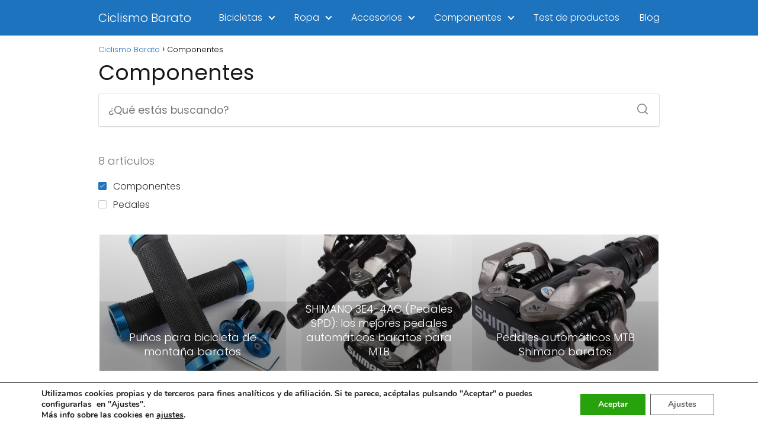

--- FILE ---
content_type: text/html; charset=UTF-8
request_url: https://ciclismobarato.com/categoria/componentes/
body_size: 18066
content:
<!DOCTYPE html>

<html lang="es" >
	
<head>
	
<meta charset="UTF-8">
<meta name="viewport" content="width=device-width, initial-scale=1.0, maximum-scale=2.0">
<meta name='robots' content='noindex, follow' />

	<!-- This site is optimized with the Yoast SEO plugin v22.9 - https://yoast.com/wordpress/plugins/seo/ -->
	<title>Componentes archivos - Ciclismo Barato</title>
	<meta property="og:locale" content="es_ES" />
	<meta property="og:type" content="article" />
	<meta property="og:title" content="Componentes archivos - Ciclismo Barato" />
	<meta property="og:url" content="https://ciclismobarato.com/categoria/componentes/" />
	<meta property="og:site_name" content="Ciclismo Barato" />
	<meta name="twitter:card" content="summary_large_image" />
	<script type="application/ld+json" class="yoast-schema-graph">{"@context":"https://schema.org","@graph":[{"@type":"CollectionPage","@id":"https://ciclismobarato.com/categoria/componentes/","url":"https://ciclismobarato.com/categoria/componentes/","name":"Componentes archivos - Ciclismo Barato","isPartOf":{"@id":"https://ciclismobarato.com/#website"},"primaryImageOfPage":{"@id":"https://ciclismobarato.com/categoria/componentes/#primaryimage"},"image":{"@id":"https://ciclismobarato.com/categoria/componentes/#primaryimage"},"thumbnailUrl":"https://ciclismobarato.com/wp-content/uploads/2021/12/Punos-para-Bicicletas-de-Montana.jpg","breadcrumb":{"@id":"https://ciclismobarato.com/categoria/componentes/#breadcrumb"},"inLanguage":"es"},{"@type":"ImageObject","inLanguage":"es","@id":"https://ciclismobarato.com/categoria/componentes/#primaryimage","url":"https://ciclismobarato.com/wp-content/uploads/2021/12/Punos-para-Bicicletas-de-Montana.jpg","contentUrl":"https://ciclismobarato.com/wp-content/uploads/2021/12/Punos-para-Bicicletas-de-Montana.jpg","width":1170,"height":1008,"caption":"Puños para Bicicletas de Montaña"},{"@type":"WebSite","@id":"https://ciclismobarato.com/#website","url":"https://ciclismobarato.com/","name":"Ciclismo Barato","description":"Tienda online de ciclismo barata. Bicicletas, ropa y accesorios.","publisher":{"@id":"https://ciclismobarato.com/#organization"},"potentialAction":[{"@type":"SearchAction","target":{"@type":"EntryPoint","urlTemplate":"https://ciclismobarato.com/?s={search_term_string}"},"query-input":"required name=search_term_string"}],"inLanguage":"es"},{"@type":"Organization","@id":"https://ciclismobarato.com/#organization","name":"Ciclismo Barato","url":"https://ciclismobarato.com/","logo":{"@type":"ImageObject","inLanguage":"es","@id":"https://ciclismobarato.com/#/schema/logo/image/","url":"https://ciclismobarato.com/wp-content/uploads/2019/11/FullColor_1024x1024_72dpi-1.jpg","contentUrl":"https://ciclismobarato.com/wp-content/uploads/2019/11/FullColor_1024x1024_72dpi-1.jpg","width":1024,"height":1024,"caption":"Ciclismo Barato"},"image":{"@id":"https://ciclismobarato.com/#/schema/logo/image/"},"sameAs":["https://www.facebook.com/ciclismobarato"]}]}</script>
	<!-- / Yoast SEO plugin. -->


<link rel='dns-prefetch' href='//www.googletagmanager.com' />
<link rel="alternate" type="application/rss+xml" title="Ciclismo Barato &raquo; Feed" href="https://ciclismobarato.com/feed/" />
<link rel="alternate" type="application/rss+xml" title="Ciclismo Barato &raquo; Feed de los comentarios" href="https://ciclismobarato.com/comments/feed/" />
<link rel="alternate" type="application/rss+xml" title="Ciclismo Barato &raquo; Categoría Componentes del feed" href="https://ciclismobarato.com/categoria/componentes/feed/" />

<link rel='stylesheet' id='wp-block-library-css' href='https://ciclismobarato.com/wp-includes/css/dist/block-library/style.min.css?ver=6.5' type='text/css' media='all' />
<style id='classic-theme-styles-inline-css' type='text/css'>
/*! This file is auto-generated */
.wp-block-button__link{color:#fff;background-color:#32373c;border-radius:9999px;box-shadow:none;text-decoration:none;padding:calc(.667em + 2px) calc(1.333em + 2px);font-size:1.125em}.wp-block-file__button{background:#32373c;color:#fff;text-decoration:none}
</style>
<style id='global-styles-inline-css' type='text/css'>
body{--wp--preset--color--black: #000000;--wp--preset--color--cyan-bluish-gray: #abb8c3;--wp--preset--color--white: #ffffff;--wp--preset--color--pale-pink: #f78da7;--wp--preset--color--vivid-red: #cf2e2e;--wp--preset--color--luminous-vivid-orange: #ff6900;--wp--preset--color--luminous-vivid-amber: #fcb900;--wp--preset--color--light-green-cyan: #7bdcb5;--wp--preset--color--vivid-green-cyan: #00d084;--wp--preset--color--pale-cyan-blue: #8ed1fc;--wp--preset--color--vivid-cyan-blue: #0693e3;--wp--preset--color--vivid-purple: #9b51e0;--wp--preset--gradient--vivid-cyan-blue-to-vivid-purple: linear-gradient(135deg,rgba(6,147,227,1) 0%,rgb(155,81,224) 100%);--wp--preset--gradient--light-green-cyan-to-vivid-green-cyan: linear-gradient(135deg,rgb(122,220,180) 0%,rgb(0,208,130) 100%);--wp--preset--gradient--luminous-vivid-amber-to-luminous-vivid-orange: linear-gradient(135deg,rgba(252,185,0,1) 0%,rgba(255,105,0,1) 100%);--wp--preset--gradient--luminous-vivid-orange-to-vivid-red: linear-gradient(135deg,rgba(255,105,0,1) 0%,rgb(207,46,46) 100%);--wp--preset--gradient--very-light-gray-to-cyan-bluish-gray: linear-gradient(135deg,rgb(238,238,238) 0%,rgb(169,184,195) 100%);--wp--preset--gradient--cool-to-warm-spectrum: linear-gradient(135deg,rgb(74,234,220) 0%,rgb(151,120,209) 20%,rgb(207,42,186) 40%,rgb(238,44,130) 60%,rgb(251,105,98) 80%,rgb(254,248,76) 100%);--wp--preset--gradient--blush-light-purple: linear-gradient(135deg,rgb(255,206,236) 0%,rgb(152,150,240) 100%);--wp--preset--gradient--blush-bordeaux: linear-gradient(135deg,rgb(254,205,165) 0%,rgb(254,45,45) 50%,rgb(107,0,62) 100%);--wp--preset--gradient--luminous-dusk: linear-gradient(135deg,rgb(255,203,112) 0%,rgb(199,81,192) 50%,rgb(65,88,208) 100%);--wp--preset--gradient--pale-ocean: linear-gradient(135deg,rgb(255,245,203) 0%,rgb(182,227,212) 50%,rgb(51,167,181) 100%);--wp--preset--gradient--electric-grass: linear-gradient(135deg,rgb(202,248,128) 0%,rgb(113,206,126) 100%);--wp--preset--gradient--midnight: linear-gradient(135deg,rgb(2,3,129) 0%,rgb(40,116,252) 100%);--wp--preset--font-size--small: 13px;--wp--preset--font-size--medium: 20px;--wp--preset--font-size--large: 36px;--wp--preset--font-size--x-large: 42px;--wp--preset--spacing--20: 0.44rem;--wp--preset--spacing--30: 0.67rem;--wp--preset--spacing--40: 1rem;--wp--preset--spacing--50: 1.5rem;--wp--preset--spacing--60: 2.25rem;--wp--preset--spacing--70: 3.38rem;--wp--preset--spacing--80: 5.06rem;--wp--preset--shadow--natural: 6px 6px 9px rgba(0, 0, 0, 0.2);--wp--preset--shadow--deep: 12px 12px 50px rgba(0, 0, 0, 0.4);--wp--preset--shadow--sharp: 6px 6px 0px rgba(0, 0, 0, 0.2);--wp--preset--shadow--outlined: 6px 6px 0px -3px rgba(255, 255, 255, 1), 6px 6px rgba(0, 0, 0, 1);--wp--preset--shadow--crisp: 6px 6px 0px rgba(0, 0, 0, 1);}:where(.is-layout-flex){gap: 0.5em;}:where(.is-layout-grid){gap: 0.5em;}body .is-layout-flow > .alignleft{float: left;margin-inline-start: 0;margin-inline-end: 2em;}body .is-layout-flow > .alignright{float: right;margin-inline-start: 2em;margin-inline-end: 0;}body .is-layout-flow > .aligncenter{margin-left: auto !important;margin-right: auto !important;}body .is-layout-constrained > .alignleft{float: left;margin-inline-start: 0;margin-inline-end: 2em;}body .is-layout-constrained > .alignright{float: right;margin-inline-start: 2em;margin-inline-end: 0;}body .is-layout-constrained > .aligncenter{margin-left: auto !important;margin-right: auto !important;}body .is-layout-constrained > :where(:not(.alignleft):not(.alignright):not(.alignfull)){max-width: var(--wp--style--global--content-size);margin-left: auto !important;margin-right: auto !important;}body .is-layout-constrained > .alignwide{max-width: var(--wp--style--global--wide-size);}body .is-layout-flex{display: flex;}body .is-layout-flex{flex-wrap: wrap;align-items: center;}body .is-layout-flex > *{margin: 0;}body .is-layout-grid{display: grid;}body .is-layout-grid > *{margin: 0;}:where(.wp-block-columns.is-layout-flex){gap: 2em;}:where(.wp-block-columns.is-layout-grid){gap: 2em;}:where(.wp-block-post-template.is-layout-flex){gap: 1.25em;}:where(.wp-block-post-template.is-layout-grid){gap: 1.25em;}.has-black-color{color: var(--wp--preset--color--black) !important;}.has-cyan-bluish-gray-color{color: var(--wp--preset--color--cyan-bluish-gray) !important;}.has-white-color{color: var(--wp--preset--color--white) !important;}.has-pale-pink-color{color: var(--wp--preset--color--pale-pink) !important;}.has-vivid-red-color{color: var(--wp--preset--color--vivid-red) !important;}.has-luminous-vivid-orange-color{color: var(--wp--preset--color--luminous-vivid-orange) !important;}.has-luminous-vivid-amber-color{color: var(--wp--preset--color--luminous-vivid-amber) !important;}.has-light-green-cyan-color{color: var(--wp--preset--color--light-green-cyan) !important;}.has-vivid-green-cyan-color{color: var(--wp--preset--color--vivid-green-cyan) !important;}.has-pale-cyan-blue-color{color: var(--wp--preset--color--pale-cyan-blue) !important;}.has-vivid-cyan-blue-color{color: var(--wp--preset--color--vivid-cyan-blue) !important;}.has-vivid-purple-color{color: var(--wp--preset--color--vivid-purple) !important;}.has-black-background-color{background-color: var(--wp--preset--color--black) !important;}.has-cyan-bluish-gray-background-color{background-color: var(--wp--preset--color--cyan-bluish-gray) !important;}.has-white-background-color{background-color: var(--wp--preset--color--white) !important;}.has-pale-pink-background-color{background-color: var(--wp--preset--color--pale-pink) !important;}.has-vivid-red-background-color{background-color: var(--wp--preset--color--vivid-red) !important;}.has-luminous-vivid-orange-background-color{background-color: var(--wp--preset--color--luminous-vivid-orange) !important;}.has-luminous-vivid-amber-background-color{background-color: var(--wp--preset--color--luminous-vivid-amber) !important;}.has-light-green-cyan-background-color{background-color: var(--wp--preset--color--light-green-cyan) !important;}.has-vivid-green-cyan-background-color{background-color: var(--wp--preset--color--vivid-green-cyan) !important;}.has-pale-cyan-blue-background-color{background-color: var(--wp--preset--color--pale-cyan-blue) !important;}.has-vivid-cyan-blue-background-color{background-color: var(--wp--preset--color--vivid-cyan-blue) !important;}.has-vivid-purple-background-color{background-color: var(--wp--preset--color--vivid-purple) !important;}.has-black-border-color{border-color: var(--wp--preset--color--black) !important;}.has-cyan-bluish-gray-border-color{border-color: var(--wp--preset--color--cyan-bluish-gray) !important;}.has-white-border-color{border-color: var(--wp--preset--color--white) !important;}.has-pale-pink-border-color{border-color: var(--wp--preset--color--pale-pink) !important;}.has-vivid-red-border-color{border-color: var(--wp--preset--color--vivid-red) !important;}.has-luminous-vivid-orange-border-color{border-color: var(--wp--preset--color--luminous-vivid-orange) !important;}.has-luminous-vivid-amber-border-color{border-color: var(--wp--preset--color--luminous-vivid-amber) !important;}.has-light-green-cyan-border-color{border-color: var(--wp--preset--color--light-green-cyan) !important;}.has-vivid-green-cyan-border-color{border-color: var(--wp--preset--color--vivid-green-cyan) !important;}.has-pale-cyan-blue-border-color{border-color: var(--wp--preset--color--pale-cyan-blue) !important;}.has-vivid-cyan-blue-border-color{border-color: var(--wp--preset--color--vivid-cyan-blue) !important;}.has-vivid-purple-border-color{border-color: var(--wp--preset--color--vivid-purple) !important;}.has-vivid-cyan-blue-to-vivid-purple-gradient-background{background: var(--wp--preset--gradient--vivid-cyan-blue-to-vivid-purple) !important;}.has-light-green-cyan-to-vivid-green-cyan-gradient-background{background: var(--wp--preset--gradient--light-green-cyan-to-vivid-green-cyan) !important;}.has-luminous-vivid-amber-to-luminous-vivid-orange-gradient-background{background: var(--wp--preset--gradient--luminous-vivid-amber-to-luminous-vivid-orange) !important;}.has-luminous-vivid-orange-to-vivid-red-gradient-background{background: var(--wp--preset--gradient--luminous-vivid-orange-to-vivid-red) !important;}.has-very-light-gray-to-cyan-bluish-gray-gradient-background{background: var(--wp--preset--gradient--very-light-gray-to-cyan-bluish-gray) !important;}.has-cool-to-warm-spectrum-gradient-background{background: var(--wp--preset--gradient--cool-to-warm-spectrum) !important;}.has-blush-light-purple-gradient-background{background: var(--wp--preset--gradient--blush-light-purple) !important;}.has-blush-bordeaux-gradient-background{background: var(--wp--preset--gradient--blush-bordeaux) !important;}.has-luminous-dusk-gradient-background{background: var(--wp--preset--gradient--luminous-dusk) !important;}.has-pale-ocean-gradient-background{background: var(--wp--preset--gradient--pale-ocean) !important;}.has-electric-grass-gradient-background{background: var(--wp--preset--gradient--electric-grass) !important;}.has-midnight-gradient-background{background: var(--wp--preset--gradient--midnight) !important;}.has-small-font-size{font-size: var(--wp--preset--font-size--small) !important;}.has-medium-font-size{font-size: var(--wp--preset--font-size--medium) !important;}.has-large-font-size{font-size: var(--wp--preset--font-size--large) !important;}.has-x-large-font-size{font-size: var(--wp--preset--font-size--x-large) !important;}
.wp-block-navigation a:where(:not(.wp-element-button)){color: inherit;}
:where(.wp-block-post-template.is-layout-flex){gap: 1.25em;}:where(.wp-block-post-template.is-layout-grid){gap: 1.25em;}
:where(.wp-block-columns.is-layout-flex){gap: 2em;}:where(.wp-block-columns.is-layout-grid){gap: 2em;}
.wp-block-pullquote{font-size: 1.5em;line-height: 1.6;}
</style>
<link rel='stylesheet' id='asap-style-css' href='https://ciclismobarato.com/wp-content/themes/asap/assets/css/main.min.css?ver=08110624' type='text/css' media='all' />
<style id='asap-style-inline-css' type='text/css'>
body {font-family: 'Poppins', sans-serif !important;background: #FFFFFF;font-weight: 300 !important;}h1,h2,h3,h4,h5,h6 {font-family: 'Poppins', sans-serif !important;font-weight: 400;line-height: 1.3;}h1 {color:#181818}h2,h5,h6{color:#181818}h3{color:#181818}h4{color:#181818}.home-categories .article-loop:hover h3,.home-categories .article-loop:hover p {color:#181818 !important;}.grid-container .grid-item h2 {font-family: 'Poppins', sans-serif !important;font-weight: 700;font-size: 25px !important;line-height: 1.3;}.home-categories h2 {font-family: 'Poppins', sans-serif !important;font-weight: 700;font-size: calc(25px - 2px) !important;line-height: 1.3;}.home-categories .featured-post h3 {font-family: 'Poppins', sans-serif !important;font-weight: 700 !important;font-size: 25px !important;line-height: 1.3;}.home-categories .article-loop h3,.home-categories .regular-post h3 {font-family: 'Poppins', sans-serif !important;font-weight: 300 !important;}.home-categories .article-loop h3 {font-size: 18px !important;}.home-categories .regular-post h3 {font-size: calc(18px - 1px) !important;}.article-loop p,.article-loop-featured p,.article-loop h2,.article-loop h3,.article-loop h4,.article-loop-featured h2,.article-loop-featured h3,.article-loop span.entry-title, .related-posts p,.last-post-sidebar p,.woocommerce-loop-product__title {font-family: 'Poppins', sans-serif !important;font-size: 18px !important;font-weight: 300 !important;}.article-loop .show-extract p,.article-loop .show-extract span {font-family: 'Poppins', sans-serif !important;font-weight: 300 !important;}.home-categories .content-area .show-extract p {font-size: calc(18px - 2px) !important;}a {color: #1e73be;}.the-content .post-index span,.des-category .post-index span {font-size:18px;}.the-content .post-index li,.the-content .post-index a,.des-category .post-index li,.des-category .post-index a,.comment-respond > p > span > a,.asap-pros-cons-title span,.asap-pros-cons ul li span,.woocommerce #reviews #comments ol.commentlist li .comment-text p,.woocommerce #review_form #respond p,.woocommerce .comment-reply-title,.woocommerce form .form-row label, .woocommerce-page form .form-row label {font-size: calc(18px - 2px);}.content-tags a,.tagcloud a {border:1px solid #1e73be;}.content-tags a:hover,.tagcloud a:hover {color: #1e73be99;}p,.the-content ul li,.the-content ol li {color: #181818;font-size: 18px;line-height: 1.6;}.comment-author cite,.primary-sidebar ul li a,.woocommerce ul.products li.product .price,span.asap-author,.content-cluster .show-extract span,.home-categories h2 a {color: #181818;}.comment-body p,#commentform input,#commentform textarea{font-size: calc(18px - 2px);}.social-title,.primary-sidebar ul li a {font-size: calc(18px - 3px);}.breadcrumb a,.breadcrumb span,.woocommerce .woocommerce-breadcrumb {font-size: calc(18px - 5px);}.content-footer p,.content-footer li,.content-footer .widget-bottom-area,.search-header input:not([type=submit]):not([type=radio]):not([type=checkbox]):not([type=file]) {font-size: calc(18px - 4px) !important;}.search-header input:not([type=submit]):not([type=radio]):not([type=checkbox]):not([type=file]) {border:1px solid #FFFFFF26 !important;}h1 {font-size: 38px;}.archive .content-loop h1 {font-size: calc(38px - 2px);}.asap-hero h1 {font-size: 32px;}h2 {font-size: 32px;}h3 {font-size: 28px;}h4 {font-size: 23px;}.site-header,#cookiesbox {background: #1e73be;}.site-header-wc a span.count-number {border:1px solid #FFFFFF;}.content-footer {background: #1e73be;}.comment-respond > p,.area-comentarios ol > p,.error404 .content-loop p + p,.search .content-loop .search-home + p {border-bottom:1px solid #1e73be}.home-categories h2:after {background: #1e73be}.pagination a,.nav-links a,.woocommerce #respond input#submit,.woocommerce a.button, .woocommerce button.button,.woocommerce input.button,.woocommerce #respond input#submit.alt,.woocommerce a.button.alt,.woocommerce button.button.alt,.woocommerce input.button.alt,.wpcf7-form input.wpcf7-submit {background: #1e73be;color: #FFFFFF !important;}.woocommerce div.product .woocommerce-tabs ul.tabs li.active {border-bottom: 2px solid #1e73be;}.pagination a:hover,.nav-links a:hover {background: #1e73beB3;}.article-loop a span.entry-title{color:#181818 !important;}.article-loop a:hover p,.article-loop a:hover h2,.article-loop a:hover h3,.article-loop a:hover span.entry-title,.home-categories-h2 h2 a:hover {color: #1e73be !important;}.article-loop.custom-links a:hover span.entry-title,.asap-loop-horizontal .article-loop a:hover span.entry-title {color: #181818 !important;}#commentform input,#commentform textarea {border: 2px solid #1e73be;font-weight: 300 !important;}.content-loop,.content-loop-design {max-width: 980px;}.site-header-content,.site-header-content-top {max-width: 980px;}.content-footer {max-width: calc(980px - 32px); }.content-footer-social {background: #1e73be1A;}.content-single {max-width: 980px;}.content-page {max-width: 980px;}.content-wc {max-width: 980px;}.reply a,.go-top {background: #1e73be;color: #FFFFFF;}.reply a {border: 2px solid #1e73be;}#commentform input[type=submit] {background: #1e73be;color: #FFFFFF;}.site-header a,header,header label,.site-name h1 {color: #FFFFFF;}.content-footer a,.content-footer p,.content-footer .widget-area,.content-footer .widget-content-footer-bottom {color: #FFFFFF;}header .line {background: #FFFFFF;}.site-logo img {max-width: 160px;width:100%;}.content-footer .logo-footer img {max-width: 160px;}.search-header {margin-left: 0px;}.primary-sidebar {width:300px;}p.sidebar-title {font-size:calc(18px + 1px);}.comment-respond > p,.area-comentarios ol > p,.asap-subtitle {font-size:calc(18px + 2px);}.popular-post-sidebar ol a {color:#181818;font-size:calc(18px - 2px);}.popular-post-sidebar ol li:before,.primary-sidebar div ul li:before {border-color: #1e73be;}.search-form input[type=submit] {background:#1e73be;}.search-form {border:2px solid #1e73be;}.sidebar-title:after {background:#1e73be;}.single-nav .nav-prev a:before, .single-nav .nav-next a:before {border-color:#1e73be;}.single-nav a {color:#181818;font-size:calc(18px - 3px);}.the-content .post-index {border-top:2px solid #1e73be;}.the-content .post-index #show-table {color:#1e73be;font-size: calc(18px - 3px);font-weight: 300;}.the-content .post-index .btn-show {font-size: calc(18px - 3px) !important;}.search-header form {width:200px;}.site-header .site-header-wc svg {stroke:#FFFFFF;}.item-featured {color:#FFFFFF;background:#e88330;}.item-new {color:#FFFFFF;background:#e83030;}.asap-style1.asap-popular ol li:before {border:1px solid #181818;}.asap-style2.asap-popular ol li:before {border:2px solid #1e73be;}.category-filters a.checked .checkbox {background-color: #1e73be; border-color: #1e73be;background-image: url('data:image/svg+xml;charset=UTF-8,<svg viewBox="0 0 16 16" fill="%23FFFFFF" xmlns="http://www.w3.org/2000/svg"><path d="M5.5 11.793l-3.646-3.647.708-.707L5.5 10.379l6.646-6.647.708.707-7.354 7.354z"/></svg>');}.category-filters a:hover .checkbox {border-color: #1e73be;}.checkbox .check-table svg {stroke:#1e73be;}.content-area .article-loop-featured:nth-child(3),.content-cluster .article-loop-featured:nth-child(3){margin-bottom:3rem;}.article-content {height:196px;}.content-thin .content-cluster .article-content {height:160px !important;}.last-post-sidebar .article-content {height: 140px;margin-bottom: 8px}.related-posts .article-content {height: 120px;}.asap-box-design .related-posts .article-content {min-height:120px !important;}.asap-box-design .content-thin .content-cluster .article-content {heigth:160px !important;min-height:160px !important;}@media (max-width:1050px) { .last-post-sidebar .article-content,.related-posts .article-content {height: 150px !important}}@media (max-width: 480px) {.article-content {height: 180px}}@media (min-width:480px){.asap-box-design .article-content:not(.asap-box-design .last-post-sidebar .article-content) {min-height:196px;}.asap-loop-horizontal .content-thin .asap-columns-1 .content-cluster .article-image,.asap-loop-horizontal .content-thin .asap-columns-1 .content-cluster .article-content {height:100% !important;}.asap-loop-horizontal .asap-columns-1 .article-image:not(.asap-loop-horizontal .last-post-sidebar .asap-columns-1 .article-image), .asap-loop-horizontal .asap-columns-1 .article-content:not(.asap-loop-horizontal .last-post-sidebar .asap-columns-1 .article-content) {height:100% !important;}.asap-loop-horizontal .asap-columns-2 .article-image,.asap-loop-horizontal .asap-columns-2 .article-content,.asap-loop-horizontal .content-thin .asap-columns-2 .content-cluster .article-image,.asap-loop-horizontal .content-thin .asap-columns-2 .content-cluster .article-content {min-height:140px !important;height:100% !important;}.asap-loop-horizontal .asap-columns-3 .article-image,.asap-loop-horizontal .asap-columns-3 .article-content,.asap-loop-horizontal .content-thin .asap-columns-3 .content-cluster .article-image,.asap-loop-horizontal .content-thin .asap-columns-3 .content-cluster .article-content {min-height:120px !important;height:100% !important;}.asap-loop-horizontal .asap-columns-4 .article-image,.asap-loop-horizontal .asap-columns-4 .article-content,.asap-loop-horizontal .content-thin .asap-columns-4 .content-cluster .article-image,.asap-loop-horizontal .content-thin .asap-columns-4.content-cluster .article-content {min-height:100px !important;height:100% !important;}.asap-loop-horizontal .asap-columns-5 .article-image,.asap-loop-horizontal .asap-columns-5 .article-content,.asap-loop-horizontal .content-thin .asap-columns-5 .content-cluster .article-image,.asap-loop-horizontal .content-thin .asap-columns-5 .content-cluster .article-content {min-height:90px !important;height:100% !important;}}.article-loop .article-image,.article-loop a p,.article-loop img,.article-image-featured,input,textarea,a { transition:all .2s; }.article-loop:hover .article-image,.article-loop:hover img{transform:scale(1.05) }@media(max-width: 480px) {h1, .archive .content-loop h1 {font-size: calc(38px - 8px);}.asap-hero h1 {font-size: calc(32px - 8px);}h2 {font-size: calc(32px - 4px);}h3 {font-size: calc(28px - 4px);}}@media(min-width:1050px) {.content-thin {width: calc(95% - 300px);}#menu>ul {font-size: calc(18px - 2px);} #menu ul .menu-item-has-children:after {border: solid #FFFFFF;border-width: 0 2px 2px 0;}}@media(max-width:1050px) {#menu ul li .sub-menu li a:hover { color:#1e73be !important;}#menu ul>li ul>li>a{font-size: calc(18px - 2px);}} .asap-box-design .last-post-sidebar .article-content { min-height:140px;}.asap-box-design .last-post-sidebar .article-loop {margin-bottom:.85rem !important;} .asap-box-design .last-post-sidebar article:last-child { margin-bottom:2rem !important;}.asap-date-loop {font-size: calc(18px - 5px) !important;text-align:center;}.the-content h2:before,.the-content h2 span:before {margin-top: -70px;height: 70px; }.content-footer .widget-area {padding-right:2rem;}footer {background: #1e73be;}.content-footer {padding:20px;}.content-footer p.widget-title {margin-bottom:10px;}.content-footer .logo-footer {width:100%;align-items:flex-start;}.content-footer-social {width: 100%;}.content-single,content-page {margin-bottom:2rem;}.content-footer-social > div {max-width: calc(980px - 32px);margin:0 auto;}.content-footer .widget-bottom-area {margin-top:1.25rem;}.content-footer .widget-bottom-title {display: none;}@media (min-width:1050px) {.content-footer {padding:30px 0;}.content-footer .logo-footer {margin:0 1rem 0 0 !important;padding-right:2rem !important;}}@media (max-width:1050px) {.content-footer .logo-footer {margin:0 0 1rem 0 !important;}.content-footer .widget-area {margin-top:2rem !important;}}@media (max-width: 480px) {.content-area{margin-left: -0.75rem;margin-right: -0.75rem;}.content-area .article-loop-featured {margin-left: .75rem;margin-right: .75rem;}.related-posts {padding: 1.5rem .75rem !important;}.article-loop.asap-columns-2,.article-loop.asap-columns-3,.article-loop.asap-columns-4,.article-loop.asap-columns-5 {flex-basis: 50%;max-width: 50%;padding: 0 0.75rem 0.75rem 0.75rem !important;}.related-posts .article-loop {padding: 0 0.75rem 0.75rem 0.75rem !important;}.article-content,.article-image,.content-thin .content-cluster .article-content,.content-thin .content-cluster .article-image {height: 106px !important;}.related-posts .article-content,.related-posts .article-image {height: 106px !important;}.article-loop p,.article-loop h2,.article-loop h3,.article-loop h4,.article-loop span.entry-title,.related-posts p {font-size: calc(18px - 1px) !important;line-height:1.3 !important;}}.search-header input {background:#FFFFFF !important;}.search-header button.s-btn,.search-header input::placeholder {color: #484848 !important;opacity:1 !important;}.search-header button.s-btn:hover {opacity:.7 !important;}.search-header input:not([type=submit]):not([type=radio]):not([type=checkbox]):not([type=file]) {border-color: #FFFFFF !important;}@media(min-width:768px) {.grid-container .grid-item.item-2 h2,.grid-container .grid-item.item-4 h2 {font-size: calc(25px - 8px) !important;}}
</style>
<link rel='stylesheet' id='moove_gdpr_frontend-css' href='https://ciclismobarato.com/wp-content/plugins/gdpr-cookie-compliance/dist/styles/gdpr-main.css?ver=4.15.1' type='text/css' media='all' />
<style id='moove_gdpr_frontend-inline-css' type='text/css'>
#moove_gdpr_cookie_modal,#moove_gdpr_cookie_info_bar,.gdpr_cookie_settings_shortcode_content{font-family:Nunito,sans-serif}#moove_gdpr_save_popup_settings_button{background-color:#373737;color:#fff}#moove_gdpr_save_popup_settings_button:hover{background-color:#000}#moove_gdpr_cookie_info_bar .moove-gdpr-info-bar-container .moove-gdpr-info-bar-content a.mgbutton,#moove_gdpr_cookie_info_bar .moove-gdpr-info-bar-container .moove-gdpr-info-bar-content button.mgbutton{background-color:#27a10c}#moove_gdpr_cookie_modal .moove-gdpr-modal-content .moove-gdpr-modal-footer-content .moove-gdpr-button-holder a.mgbutton,#moove_gdpr_cookie_modal .moove-gdpr-modal-content .moove-gdpr-modal-footer-content .moove-gdpr-button-holder button.mgbutton,.gdpr_cookie_settings_shortcode_content .gdpr-shr-button.button-green{background-color:#27a10c;border-color:#27a10c}#moove_gdpr_cookie_modal .moove-gdpr-modal-content .moove-gdpr-modal-footer-content .moove-gdpr-button-holder a.mgbutton:hover,#moove_gdpr_cookie_modal .moove-gdpr-modal-content .moove-gdpr-modal-footer-content .moove-gdpr-button-holder button.mgbutton:hover,.gdpr_cookie_settings_shortcode_content .gdpr-shr-button.button-green:hover{background-color:#fff;color:#27a10c}#moove_gdpr_cookie_modal .moove-gdpr-modal-content .moove-gdpr-modal-close i,#moove_gdpr_cookie_modal .moove-gdpr-modal-content .moove-gdpr-modal-close span.gdpr-icon{background-color:#27a10c;border:1px solid #27a10c}#moove_gdpr_cookie_info_bar span.change-settings-button.focus-g,#moove_gdpr_cookie_info_bar span.change-settings-button:focus,#moove_gdpr_cookie_info_bar button.change-settings-button.focus-g,#moove_gdpr_cookie_info_bar button.change-settings-button:focus{-webkit-box-shadow:0 0 1px 3px #27a10c;-moz-box-shadow:0 0 1px 3px #27a10c;box-shadow:0 0 1px 3px #27a10c}#moove_gdpr_cookie_modal .moove-gdpr-modal-content .moove-gdpr-modal-close i:hover,#moove_gdpr_cookie_modal .moove-gdpr-modal-content .moove-gdpr-modal-close span.gdpr-icon:hover,#moove_gdpr_cookie_info_bar span[data-href]>u.change-settings-button{color:#27a10c}#moove_gdpr_cookie_modal .moove-gdpr-modal-content .moove-gdpr-modal-left-content #moove-gdpr-menu li.menu-item-selected a span.gdpr-icon,#moove_gdpr_cookie_modal .moove-gdpr-modal-content .moove-gdpr-modal-left-content #moove-gdpr-menu li.menu-item-selected button span.gdpr-icon{color:inherit}#moove_gdpr_cookie_modal .moove-gdpr-modal-content .moove-gdpr-modal-left-content #moove-gdpr-menu li a span.gdpr-icon,#moove_gdpr_cookie_modal .moove-gdpr-modal-content .moove-gdpr-modal-left-content #moove-gdpr-menu li button span.gdpr-icon{color:inherit}#moove_gdpr_cookie_modal .gdpr-acc-link{line-height:0;font-size:0;color:transparent;position:absolute}#moove_gdpr_cookie_modal .moove-gdpr-modal-content .moove-gdpr-modal-close:hover i,#moove_gdpr_cookie_modal .moove-gdpr-modal-content .moove-gdpr-modal-left-content #moove-gdpr-menu li a,#moove_gdpr_cookie_modal .moove-gdpr-modal-content .moove-gdpr-modal-left-content #moove-gdpr-menu li button,#moove_gdpr_cookie_modal .moove-gdpr-modal-content .moove-gdpr-modal-left-content #moove-gdpr-menu li button i,#moove_gdpr_cookie_modal .moove-gdpr-modal-content .moove-gdpr-modal-left-content #moove-gdpr-menu li a i,#moove_gdpr_cookie_modal .moove-gdpr-modal-content .moove-gdpr-tab-main .moove-gdpr-tab-main-content a:hover,#moove_gdpr_cookie_info_bar.moove-gdpr-dark-scheme .moove-gdpr-info-bar-container .moove-gdpr-info-bar-content a.mgbutton:hover,#moove_gdpr_cookie_info_bar.moove-gdpr-dark-scheme .moove-gdpr-info-bar-container .moove-gdpr-info-bar-content button.mgbutton:hover,#moove_gdpr_cookie_info_bar.moove-gdpr-dark-scheme .moove-gdpr-info-bar-container .moove-gdpr-info-bar-content a:hover,#moove_gdpr_cookie_info_bar.moove-gdpr-dark-scheme .moove-gdpr-info-bar-container .moove-gdpr-info-bar-content button:hover,#moove_gdpr_cookie_info_bar.moove-gdpr-dark-scheme .moove-gdpr-info-bar-container .moove-gdpr-info-bar-content span.change-settings-button:hover,#moove_gdpr_cookie_info_bar.moove-gdpr-dark-scheme .moove-gdpr-info-bar-container .moove-gdpr-info-bar-content button.change-settings-button:hover,#moove_gdpr_cookie_info_bar.moove-gdpr-dark-scheme .moove-gdpr-info-bar-container .moove-gdpr-info-bar-content u.change-settings-button:hover,#moove_gdpr_cookie_info_bar span[data-href]>u.change-settings-button,#moove_gdpr_cookie_info_bar.moove-gdpr-dark-scheme .moove-gdpr-info-bar-container .moove-gdpr-info-bar-content a.mgbutton.focus-g,#moove_gdpr_cookie_info_bar.moove-gdpr-dark-scheme .moove-gdpr-info-bar-container .moove-gdpr-info-bar-content button.mgbutton.focus-g,#moove_gdpr_cookie_info_bar.moove-gdpr-dark-scheme .moove-gdpr-info-bar-container .moove-gdpr-info-bar-content a.focus-g,#moove_gdpr_cookie_info_bar.moove-gdpr-dark-scheme .moove-gdpr-info-bar-container .moove-gdpr-info-bar-content button.focus-g,#moove_gdpr_cookie_info_bar.moove-gdpr-dark-scheme .moove-gdpr-info-bar-container .moove-gdpr-info-bar-content a.mgbutton:focus,#moove_gdpr_cookie_info_bar.moove-gdpr-dark-scheme .moove-gdpr-info-bar-container .moove-gdpr-info-bar-content button.mgbutton:focus,#moove_gdpr_cookie_info_bar.moove-gdpr-dark-scheme .moove-gdpr-info-bar-container .moove-gdpr-info-bar-content a:focus,#moove_gdpr_cookie_info_bar.moove-gdpr-dark-scheme .moove-gdpr-info-bar-container .moove-gdpr-info-bar-content button:focus,#moove_gdpr_cookie_info_bar.moove-gdpr-dark-scheme .moove-gdpr-info-bar-container .moove-gdpr-info-bar-content span.change-settings-button.focus-g,span.change-settings-button:focus,button.change-settings-button.focus-g,button.change-settings-button:focus,#moove_gdpr_cookie_info_bar.moove-gdpr-dark-scheme .moove-gdpr-info-bar-container .moove-gdpr-info-bar-content u.change-settings-button.focus-g,#moove_gdpr_cookie_info_bar.moove-gdpr-dark-scheme .moove-gdpr-info-bar-container .moove-gdpr-info-bar-content u.change-settings-button:focus{color:#27a10c}#moove_gdpr_cookie_modal.gdpr_lightbox-hide{display:none}#moove_gdpr_cookie_info_bar .moove-gdpr-info-bar-container .moove-gdpr-info-bar-content a.mgbutton,#moove_gdpr_cookie_info_bar .moove-gdpr-info-bar-container .moove-gdpr-info-bar-content button.mgbutton,#moove_gdpr_cookie_modal .moove-gdpr-modal-content .moove-gdpr-modal-footer-content .moove-gdpr-button-holder a.mgbutton,#moove_gdpr_cookie_modal .moove-gdpr-modal-content .moove-gdpr-modal-footer-content .moove-gdpr-button-holder button.mgbutton,.gdpr-shr-button,#moove_gdpr_cookie_info_bar .moove-gdpr-infobar-close-btn{border-radius:0}
</style>
<script type="text/javascript" src="https://ciclismobarato.com/wp-includes/js/jquery/jquery.min.js?ver=3.7.1" id="jquery-core-js"></script>
<script type="text/javascript" src="https://ciclismobarato.com/wp-includes/js/jquery/jquery-migrate.min.js?ver=3.4.1" id="jquery-migrate-js"></script>

<!-- Fragmento de código de la etiqueta de Google (gtag.js) añadida por Site Kit -->

<!-- Fragmento de código de Google Analytics añadido por Site Kit -->
<script type="text/javascript" src="https://www.googletagmanager.com/gtag/js?id=GT-5R6XJPX" id="google_gtagjs-js" async></script>
<script type="text/javascript" id="google_gtagjs-js-after">
/* <![CDATA[ */
window.dataLayer = window.dataLayer || [];function gtag(){dataLayer.push(arguments);}
gtag("set","linker",{"domains":["ciclismobarato.com"]});
gtag("js", new Date());
gtag("set", "developer_id.dZTNiMT", true);
gtag("config", "GT-5R6XJPX");
/* ]]> */
</script>

<!-- Finalizar fragmento de código de la etiqueta de Google (gtags.js) añadida por Site Kit -->

<style type="text/css">.aawp .aawp-tb__row--highlight{background-color:#256aaf;}.aawp .aawp-tb__row--highlight{color:#256aaf;}.aawp .aawp-tb__row--highlight a{color:#256aaf;}</style><meta name="generator" content="Site Kit by Google 1.129.1" /><meta name="theme-color" content="#1e73be"><style>@font-face {
            font-family: "Poppins";
            font-style: normal;
            font-weight: 300;
            src: local(""),
            url("https://ciclismobarato.com/wp-content/themes/asap/assets/fonts/poppins-300.woff2") format("woff2"),
            url("https://ciclismobarato.com/wp-content/themes/asap/assets/fonts/poppins-300.woff") format("woff");
            font-display: swap;
        } @font-face {
            font-family: "Poppins";
            font-style: normal;
            font-weight: 700;
            src: local(""),
            url("https://ciclismobarato.com/wp-content/themes/asap/assets/fonts/poppins-700.woff2") format("woff2"),
            url("https://ciclismobarato.com/wp-content/themes/asap/assets/fonts/poppins-700.woff") format("woff");
            font-display: swap;
        } @font-face {
            font-family: "Poppins";
            font-style: normal;
            font-weight: 400;
            src: local(""),
            url("https://ciclismobarato.com/wp-content/themes/asap/assets/fonts/poppins-400.woff2") format("woff2"),
            url("https://ciclismobarato.com/wp-content/themes/asap/assets/fonts/poppins-400.woff") format("woff");
            font-display: swap;
        } </style>


    <!-- Schema: Organization -->
    
        <script type="application/ld+json">
    	{"@context":"http:\/\/schema.org","@type":"Organization","name":"Ciclismo Barato","alternateName":"Tienda online de ciclismo barata. Bicicletas, ropa y accesorios.","url":"https:\/\/ciclismobarato.com"}    </script>
    

    <!-- Schema: Article -->
    


    <!-- Schema: Search -->
    
            <script type="application/ld+json">
            {"@context":"https:\/\/schema.org","@type":"WebSite","url":"https:\/\/ciclismobarato.com","potentialAction":{"@type":"SearchAction","target":{"@type":"EntryPoint","urlTemplate":"https:\/\/ciclismobarato.com\/?s={s}"},"query-input":"required name=s"}}        </script>
    



    <!-- Schema: Video -->
    

<!-- Metaetiquetas de Google AdSense añadidas por Site Kit -->
<meta name="google-adsense-platform-account" content="ca-host-pub-2644536267352236">
<meta name="google-adsense-platform-domain" content="sitekit.withgoogle.com">
<!-- Acabar con las metaetiquetas de Google AdSense añadidas por Site Kit -->
<link rel="icon" href="https://ciclismobarato.com/wp-content/uploads/2023/12/cropped-Diseno-sin-titulo-32x32.png" sizes="32x32" />
<link rel="icon" href="https://ciclismobarato.com/wp-content/uploads/2023/12/cropped-Diseno-sin-titulo-192x192.png" sizes="192x192" />
<link rel="apple-touch-icon" href="https://ciclismobarato.com/wp-content/uploads/2023/12/cropped-Diseno-sin-titulo-180x180.png" />
<meta name="msapplication-TileImage" content="https://ciclismobarato.com/wp-content/uploads/2023/12/cropped-Diseno-sin-titulo-270x270.png" />
		<style type="text/css" id="wp-custom-css">
			img {
    max-width: 350px;
    height: auto;
    width: 100%;
    display: block;
    margin-left: auto;
    margin-right: auto;
}		</style>
		</head>
	
<body class="archive category category-componentes category-11 aawp-custom">
	
	
<div id="menu-overlay"></div>
	
	
	

	
<header class="site-header">

	<div class="site-header-content">
		
				
		
			
		<div class="site-name">
			<a href="https://ciclismobarato.com/" data-wpel-link="internal">Ciclismo Barato</a>
		</div>

	

			
			
						
			
		
		

<div>
	
		
	<input type="checkbox" id="btn-menu" />
	
	<label id="nav-icon" for="btn-menu">

		<div class="circle nav-icon">

			<span class="line top"></span>
			<span class="line middle"></span>
			<span class="line bottom"></span>

		</div>
		
	</label>
	
	
	<nav id="menu" itemscope="itemscope" itemtype="http://schema.org/SiteNavigationElement" role="navigation"  class="asap-float"  >
		
		
		<div class="search-responsive">

			<form action="https://ciclismobarato.com/" method="get">
				
				<input autocomplete="off" id="search-menu" placeholder="¿Qué estás buscando?" value="" name="s" required>
				
												
				<button class="s-btn" type="submit" aria-label="Buscar">
					<svg xmlns="http://www.w3.org/2000/svg" viewBox="0 0 24 24">
						<circle cx="11" cy="11" r="8"></circle>
						<line x1="21" y1="21" x2="16.65" y2="16.65"></line>
					</svg>
				</button>
				
			</form>	

		</div>

		
		<ul id="menu-menu-1" class="header-menu"><li id="menu-item-323" class="menu-item menu-item-type-taxonomy menu-item-object-category menu-item-has-children menu-item-323"><a href="https://ciclismobarato.com/categoria/bicicletas/" itemprop="url" data-wpel-link="internal">Bicicletas</a>
<ul class="sub-menu">
	<li id="menu-item-973" class="menu-item menu-item-type-post_type menu-item-object-page menu-item-973"><a href="https://ciclismobarato.com/eliptica-las-mejores-bicicletas-elipticas-de-2020/" itemprop="url" data-wpel-link="internal">Bicicletas elípticas</a></li>
	<li id="menu-item-896" class="menu-item menu-item-type-post_type menu-item-object-page menu-item-896"><a href="https://ciclismobarato.com/bicicletas-estaticas-baratas/" itemprop="url" data-wpel-link="internal">Bicicletas estáticas</a></li>
	<li id="menu-item-444" class="menu-item menu-item-type-post_type menu-item-object-page menu-item-444"><a href="https://ciclismobarato.com/bicicletas-de-paseo-baratas/" itemprop="url" data-wpel-link="internal">Bicicletas de paseo</a></li>
	<li id="menu-item-792" class="menu-item menu-item-type-post_type menu-item-object-page menu-item-792"><a href="https://ciclismobarato.com/bicicletas-de-carretera-baratas/" itemprop="url" data-wpel-link="internal">Bicicletas de carretera</a></li>
	<li id="menu-item-443" class="menu-item menu-item-type-post_type menu-item-object-page menu-item-443"><a href="https://ciclismobarato.com/bicicletas-urbanas-electricas-baratas/" itemprop="url" data-wpel-link="internal">Bicicletas eléctricas</a></li>
	<li id="menu-item-442" class="menu-item menu-item-type-post_type menu-item-object-page menu-item-442"><a href="https://ciclismobarato.com/bicicletas-infantiles-baratas/" itemprop="url" data-wpel-link="internal">Bicicletas infantiles</a></li>
	<li id="menu-item-1622" class="menu-item menu-item-type-post_type menu-item-object-page menu-item-1622"><a href="https://ciclismobarato.com/bicicletas-de-spinning/" itemprop="url" data-wpel-link="internal">Bicicletas de spinning</a></li>
	<li id="menu-item-3142" class="menu-item menu-item-type-post_type menu-item-object-page menu-item-3142"><a href="https://ciclismobarato.com/moma-bikes/" itemprop="url" data-wpel-link="internal">Bicicletas Moma Bikes</a></li>
	<li id="menu-item-2438" class="menu-item menu-item-type-post_type menu-item-object-page menu-item-2438"><a href="https://ciclismobarato.com/patinetes-electricos-baratos/" itemprop="url" data-wpel-link="internal">Patinetes eléctricos baratos</a></li>
</ul>
</li>
<li id="menu-item-791" class="menu-item menu-item-type-taxonomy menu-item-object-category menu-item-has-children menu-item-791"><a href="https://ciclismobarato.com/categoria/ropa-ciclismo/" itemprop="url" data-wpel-link="internal">Ropa</a>
<ul class="sub-menu">
	<li id="menu-item-803" class="menu-item menu-item-type-post_type menu-item-object-page menu-item-803"><a href="https://ciclismobarato.com/maillots-equipos-profesionales-world-tour-baratos/" itemprop="url" data-wpel-link="internal">Maillots equipos profesionales</a></li>
	<li id="menu-item-666" class="menu-item menu-item-type-post_type menu-item-object-page menu-item-666"><a href="https://ciclismobarato.com/maillots-de-ciclismo-baratos/" itemprop="url" data-wpel-link="internal">Maillots de ciclismo</a></li>
	<li id="menu-item-2241" class="menu-item menu-item-type-post_type menu-item-object-page menu-item-2241"><a href="https://ciclismobarato.com/ropa-ciclismo-mujer/" itemprop="url" data-wpel-link="internal">Ropa ciclismo mujer</a></li>
	<li id="menu-item-1766" class="menu-item menu-item-type-post_type menu-item-object-page menu-item-1766"><a href="https://ciclismobarato.com/maillots-de-ciclismo-manga-larga/" itemprop="url" data-wpel-link="internal">Maillots de manga larga</a></li>
	<li id="menu-item-2462" class="menu-item menu-item-type-post_type menu-item-object-page menu-item-2462"><a href="https://ciclismobarato.com/ropa-ciclismo-ninos/" itemprop="url" data-wpel-link="internal">Ropa de ciclismo para niños</a></li>
	<li id="menu-item-1478" class="menu-item menu-item-type-post_type menu-item-object-page menu-item-1478"><a href="https://ciclismobarato.com/ropa-de-ciclismo-invierno/" itemprop="url" data-wpel-link="internal">Ropa de invierno</a></li>
	<li id="menu-item-1514" class="menu-item menu-item-type-post_type menu-item-object-page menu-item-1514"><a href="https://ciclismobarato.com/chaquetas-ciclismo-invierno/" itemprop="url" data-wpel-link="internal">Chaquetas de ciclismo</a></li>
	<li id="menu-item-794" class="menu-item menu-item-type-post_type menu-item-object-page menu-item-794"><a href="https://ciclismobarato.com/culotes-ciclismo-barato/" itemprop="url" data-wpel-link="internal">Culotes de ciclismo</a></li>
	<li id="menu-item-795" class="menu-item menu-item-type-post_type menu-item-object-page menu-item-795"><a href="https://ciclismobarato.com/culotes-ciclismo-mujer-baratos/" itemprop="url" data-wpel-link="internal">Culotes para mujer</a></li>
	<li id="menu-item-793" class="menu-item menu-item-type-post_type menu-item-object-page menu-item-793"><a href="https://ciclismobarato.com/guantes-de-ciclismo-baratos/" itemprop="url" data-wpel-link="internal">Guantes de ciclismo</a></li>
	<li id="menu-item-2612" class="menu-item menu-item-type-post_type menu-item-object-page menu-item-2612"><a href="https://ciclismobarato.com/guantes-ciclismo-largos/" itemprop="url" data-wpel-link="internal">Guantes largos</a></li>
	<li id="menu-item-2495" class="menu-item menu-item-type-post_type menu-item-object-page menu-item-2495"><a href="https://ciclismobarato.com/cubrezapatillas-para-ciclismo-baratos/" itemprop="url" data-wpel-link="internal">Cubrezapatillas</a></li>
	<li id="menu-item-830" class="menu-item menu-item-type-post_type menu-item-object-page menu-item-830"><a href="https://ciclismobarato.com/zapatillas-mtb-baratas/" itemprop="url" data-wpel-link="internal">Zapatillas MTB</a></li>
	<li id="menu-item-1441" class="menu-item menu-item-type-post_type menu-item-object-page menu-item-1441"><a href="https://ciclismobarato.com/zapatillas-de-ciclismo-de-carretera-baratas/" itemprop="url" data-wpel-link="internal">Zapatillas carretera</a></li>
</ul>
</li>
<li id="menu-item-321" class="menu-item menu-item-type-taxonomy menu-item-object-category menu-item-has-children menu-item-321"><a href="https://ciclismobarato.com/categoria/accesorios/" itemprop="url" data-wpel-link="internal">Accesorios</a>
<ul class="sub-menu">
	<li id="menu-item-797" class="menu-item menu-item-type-post_type menu-item-object-page menu-item-797"><a href="https://ciclismobarato.com/gafas-de-ciclismo-baratas/" itemprop="url" data-wpel-link="internal">Gafas de ciclismo</a></li>
	<li id="menu-item-800" class="menu-item menu-item-type-post_type menu-item-object-page menu-item-800"><a href="https://ciclismobarato.com/cascos-bicicleta-baratos/" itemprop="url" data-wpel-link="internal">Cascos de bicicleta</a></li>
	<li id="menu-item-2776" class="menu-item menu-item-type-post_type menu-item-object-page menu-item-2776"><a href="https://ciclismobarato.com/rodilleras-mtb/" itemprop="url" data-wpel-link="internal">Rodilleras MTB</a></li>
	<li id="menu-item-2885" class="menu-item menu-item-type-post_type menu-item-object-page menu-item-2885"><a href="https://ciclismobarato.com/candados-para-bicicleta-baratos/" itemprop="url" data-wpel-link="internal">Candados</a></li>
	<li id="menu-item-798" class="menu-item menu-item-type-post_type menu-item-object-page menu-item-798"><a href="https://ciclismobarato.com/gps-bicicleta-baratos/" itemprop="url" data-wpel-link="internal">GPS para bicicleta</a></li>
	<li id="menu-item-1396" class="menu-item menu-item-type-post_type menu-item-object-page menu-item-1396"><a href="https://ciclismobarato.com/luces-para-bicicleta-baratas-la-mejor-seleccion-de-luces-delantera-y-trasera-para-bici-de-2020/" itemprop="url" data-wpel-link="internal">Luces para bicicleta</a></li>
	<li id="menu-item-799" class="menu-item menu-item-type-post_type menu-item-object-page menu-item-799"><a href="https://ciclismobarato.com/rodillos-para-bicicleta-baratos/" itemprop="url" data-wpel-link="internal">Rodillos para bicicleta</a></li>
	<li id="menu-item-1833" class="menu-item menu-item-type-post_type menu-item-object-page menu-item-1833"><a href="https://ciclismobarato.com/portabicicletas-baratos/" itemprop="url" data-wpel-link="internal">Portabicicletas baratos</a></li>
	<li id="menu-item-1018" class="menu-item menu-item-type-post_type menu-item-object-page menu-item-1018"><a href="https://ciclismobarato.com/entrenamiento-en-casa-ciclismo-fuerza-pilates-pesas/" itemprop="url" data-wpel-link="internal">Accesorios fitness</a></li>
	<li id="menu-item-2407" class="menu-item menu-item-type-post_type menu-item-object-page menu-item-2407"><a href="https://ciclismobarato.com/fundas-bicicletas/" itemprop="url" data-wpel-link="internal">Fundas para bicicletas:</a></li>
	<li id="menu-item-2131" class="menu-item menu-item-type-post_type menu-item-object-page menu-item-2131"><a href="https://ciclismobarato.com/remolque-para-bicicleta/" itemprop="url" data-wpel-link="internal">Remolque para bicicleta:</a></li>
	<li id="menu-item-2068" class="menu-item menu-item-type-post_type menu-item-object-page menu-item-2068"><a href="https://ciclismobarato.com/portabebes-para-bicicleta/" itemprop="url" data-wpel-link="internal">Portabebés para bicicleta</a></li>
</ul>
</li>
<li id="menu-item-796" class="menu-item menu-item-type-taxonomy menu-item-object-category current-menu-item menu-item-has-children menu-item-796"><a href="https://ciclismobarato.com/categoria/componentes/" aria-current="page" itemprop="url" data-wpel-link="internal">Componentes</a>
<ul class="sub-menu">
	<li id="menu-item-2568" class="menu-item menu-item-type-post_type menu-item-object-page menu-item-2568"><a href="https://ciclismobarato.com/punos-para-bicicleta/" itemprop="url" data-wpel-link="internal">Puños para bicicleta de montaña baratos</a></li>
	<li id="menu-item-441" class="menu-item menu-item-type-post_type menu-item-object-page menu-item-441"><a href="https://ciclismobarato.com/cubiertas-maxxis-baratas/" itemprop="url" data-wpel-link="internal">Cubiertas MTB</a></li>
	<li id="menu-item-801" class="menu-item menu-item-type-post_type menu-item-object-page menu-item-801"><a href="https://ciclismobarato.com/pedales-automaticos-baratos-2/" itemprop="url" data-wpel-link="internal">Pedales automáticos</a></li>
	<li id="menu-item-802" class="menu-item menu-item-type-post_type menu-item-object-page menu-item-802"><a href="https://ciclismobarato.com/pedales-de-plataforma-baratos/" itemprop="url" data-wpel-link="internal">Pedales de plataforma</a></li>
</ul>
</li>
<li id="menu-item-3267" class="menu-item menu-item-type-taxonomy menu-item-object-category menu-item-3267"><a href="https://ciclismobarato.com/categoria/test-de-productos/" itemprop="url" data-wpel-link="internal">Test de productos</a></li>
<li id="menu-item-325" class="menu-item menu-item-type-taxonomy menu-item-object-category menu-item-325"><a href="https://ciclismobarato.com/categoria/blog/" itemprop="url" data-wpel-link="internal">Blog</a></li>
</ul>		
				
	</nav> 
	
</div>					
	</div>
	
</header>




<main class="content-loop">

            
    	
	

	
	
	

	
		<div role="navigation" aria-label="Breadcrumbs" class="breadcrumb-trail breadcrumbs" itemprop="breadcrumb"><ul class="breadcrumb" itemscope itemtype="http://schema.org/BreadcrumbList"><meta name="numberOfItems" content="2" /><meta name="itemListOrder" content="Ascending" /><li itemprop="itemListElement" itemscope itemtype="http://schema.org/ListItem" class="trail-item trail-begin"><a href="https://ciclismobarato.com/" rel="home" itemprop="item" data-wpel-link="internal"><span itemprop="name">Ciclismo Barato</span></a><meta itemprop="position" content="1" /></li><li itemprop="itemListElement" itemscope itemtype="http://schema.org/ListItem" class="trail-item trail-end"><span itemprop="name">Componentes</span><meta itemprop="position" content="2" /></li></ul></div>	

		<h1>Componentes</h1>
		
		
<div class="search-home">

	<form action="https://ciclismobarato.com/" method="get">

		<input autocomplete="off" id="search-home" placeholder="¿Qué estás buscando?" value="" name="s" required>
		
					
		<button class="s-btn" type="submit" aria-label="Buscar">
			<svg xmlns="http://www.w3.org/2000/svg" viewBox="0 0 24 24">
				<circle cx="11" cy="11" r="8"></circle>
				<line x1="21" y1="21" x2="16.65" y2="16.65"></line>
			</svg>
		</button>

	</form>	
	
	    <div id="autocomplete-results-home">
		    <ul id="results-list-home">
		        <!-- Los resultados de autocompletado se insertarán aquí -->
		    </ul>
		    <div id="view-all-results-home" style="display: none;">
		        <a href="#" id="view-all-link-home" class="view-all-button-home">Ver todos los resultados</a>
		    </div>
		</div>
</div>


		
		
		
    	<p class="category-post-count">8 artículos</p>

		<div class="category-filters"><a href="https://ciclismobarato.com/categoria/componentes/" class="filter-link checked" data-wpel-link="internal"><span class="checkbox"></span>Componentes</a><div class="sibling-categories"><div class="subcategory"><a href="https://ciclismobarato.com/categoria/componentes/pedales/" class="filter-link "><span class="checkbox"></span>Pedales</a></div></div></div>
	
	

	

	    

        
    <section class="content-area">

                
                
                
            
                
                
                    
<article class="article-loop-featured asap-columns-3">
	
	<a href="https://ciclismobarato.com/punos-para-bicicleta/" rel="bookmark" data-wpel-link="internal">
				
		<div style="background-image: url('https://ciclismobarato.com/wp-content/uploads/2021/12/Punos-para-Bicicletas-de-Montana.jpg');" class="article-image-featured">

			
			
				
			
			<p class="entry-title">Puños para bicicleta de montaña baratos</p>				
		</div>			

	</a>
	
</article>                
                
                    
                
                
                    
<article class="article-loop-featured asap-columns-3">
	
	<a href="https://ciclismobarato.com/shimano-3e4-4ac/" rel="bookmark" data-wpel-link="internal">
				
		<div style="background-image: url('https://ciclismobarato.com/wp-content/uploads/2020/11/Pedales_SHIMANO-3E4-4AC.jpg.webp');" class="article-image-featured">

			
			
				
			
			<p class="entry-title">SHIMANO 3E4-4AC (Pedales SPD): los mejores pedales automáticos baratos para MTB</p>				
		</div>			

	</a>
	
</article>                
                
                    
                
                
                    
<article class="article-loop-featured asap-columns-3">
	
	<a href="https://ciclismobarato.com/pedales-automaticos-baratos-2/" rel="bookmark" data-wpel-link="internal">
				
		<div style="background-image: url('https://ciclismobarato.com/wp-content/uploads/2020/02/Pedales_Shimano_PDM520L_.jpg.webp');" class="article-image-featured">

			
			
				
			
			<p class="entry-title">Pedales automáticos MTB Shimano baratos</p>				
		</div>			

	</a>
	
</article>                
                
                    
                
                
                    
	<article class="article-loop asap-columns-3">

		<a href="https://ciclismobarato.com/pedales-de-plataforma-baratos/" rel="bookmark" data-wpel-link="internal">

			
			<div class="article-content">

				
				
					

				
				
				<div style="background-image: url('https://ciclismobarato.com/wp-content/uploads/2020/02/Pedales_Inlke_Plataforma_MTB.jpg.webp');" class="article-image"></div>

				

			</div>

			
				
			
			<p class="entry-title">Pedales de plataforma baratos: planos y ligeros</p>
		</a>

		
	</article>

                
                
                    
                
                
                    
	<article class="article-loop asap-columns-3">

		<a href="https://ciclismobarato.com/lubricante-cadena-bicicleta/" rel="bookmark" data-wpel-link="internal">

			
			<div class="article-content">

				
				
					

				
				
				<div style="background-image: url('https://ciclismobarato.com/wp-content/uploads/2019/12/41NDEUrFxBL._SR600315_PIWhiteStripBottomLeft035_PIAmznPrimeBottomLeft0-5_PIStarRatingFOURANDHALFBottomLeft360-6_SR600315_ZA339-Reviews445286400400arial124005_SCLZZZZZZZ_-240x172.jpg.webp');" class="article-image"></div>

				

			</div>

			
				
			
			<p class="entry-title">Lubricante cadena bicicleta Squirt Chain Lube</p>
		</a>

		
	</article>

                
                
                    
                
                
                    
	<article class="article-loop asap-columns-3">

		<a href="https://ciclismobarato.com/punos-esi-grip/" rel="bookmark" data-wpel-link="internal">

			
			<div class="article-content">

				
				
					

				
				
				<div style="background-image: url('https://ciclismobarato.com/wp-content/uploads/2019/11/shopping-240x172.png.webp');" class="article-image"></div>

				

			</div>

			
				
			
			<p class="entry-title">Puños Esi Grips MTB</p>
		</a>

		
	</article>

                
                
                    
                
                
    </section>
    
        
        
        
</main>


 

	
	
			
	<div class="footer-breadcrumb">
				
		<div class="breadcrumb-trail breadcrumbs"><ul class="breadcrumb"><li ><a href="https://ciclismobarato.com/" rel="home" itemprop="item" data-wpel-link="internal"><span itemprop="name">Ciclismo Barato</span></a></li><li ><span itemprop="name">Componentes</span></li></ul></div>			
	</div>
		
	
	
	
			
		<span class="go-top"><span>Subir</span><i class="arrow arrow-up"></i></span>
		
	
	
	
	
	<footer>
	
		<div class="content-footer">

			<div class="widget-content-footer">
				
				
								
					<div class="widget_text widget-area"><div class="textwidget custom-html-widget"><a href="http://ciclismobarato.com/aviso-legal/" data-wpel-link="internal">Aviso legal,  </a>
<a href="http://ciclismobarato.com/privacy-policy/" data-wpel-link="internal">Poltica de Privacidad y Polticas de enlaces de Afiliación </a>

<a href="http://ciclismobarato.com/politica-de-cookies/" data-wpel-link="internal">Política de Cookies </a></div></div><div class="widget-area">			<div class="textwidget"><p>Ciclismobarato.com participa en el programa de afiliados de Amazon EU, un programa de publicidad para afiliados, diseñado para ofrecer a sitios web un modo de obtener comisiones por publicidad e incluye enlaces a Amazon.es</p>
<p><a href="https://ciclismobarato.com/page-sitemap.xml" data-wpel-link="internal">Sitemap</a></p>
</div>
		</div><div class="widget-area">
<p><a href="" data-wpel-link="internal"></a></p>
</div><div class="widget-area">
<p></p>
</div>				
								
								
								
				
			</div>

			
		</div>

	</footer>

	
	
	



	
  <!--copyscapeskip-->
  <aside id="moove_gdpr_cookie_info_bar" class="moove-gdpr-info-bar-hidden moove-gdpr-align-center moove-gdpr-light-scheme gdpr_infobar_postion_bottom" aria-label="Banner de cookies RGPD" style="display: none;">
    <div class="moove-gdpr-info-bar-container">
      <div class="moove-gdpr-info-bar-content">
        
<div class="moove-gdpr-cookie-notice">
  <p>Utilizamos cookies propias y de terceros para fines analíticos y de afiliación. Si te parece, acéptalas pulsando "Aceptar" o puedes configurarlas  en "Ajustes".</p>
<p>Más info sobre las cookies en <button  data-href="#moove_gdpr_cookie_modal" class="change-settings-button">ajustes</button>.</p>
</div>
<!--  .moove-gdpr-cookie-notice -->        
<div class="moove-gdpr-button-holder">
		  <button class="mgbutton moove-gdpr-infobar-allow-all gdpr-fbo-0" aria-label="Aceptar" >Aceptar</button>
	  				<button class="mgbutton moove-gdpr-infobar-settings-btn change-settings-button gdpr-fbo-2" data-href="#moove_gdpr_cookie_modal" aria-label="Ajustes">Ajustes</button>
			</div>
<!--  .button-container -->      </div>
      <!-- moove-gdpr-info-bar-content -->
    </div>
    <!-- moove-gdpr-info-bar-container -->
  </aside>
  <!-- #moove_gdpr_cookie_info_bar -->
  <!--/copyscapeskip-->
<script type="text/javascript" src="https://ciclismobarato.com/wp-content/themes/asap/assets/js/asap.min.js?ver=01170124" id="asap-scripts-js"></script>
<script type="text/javascript" src="https://ciclismobarato.com/wp-content/themes/asap/assets/js/menu-responsive.min.js?ver=07190523" id="asap-menu-responsive-js"></script>
<script type="text/javascript" id="moove_gdpr_frontend-js-extra">
/* <![CDATA[ */
var moove_frontend_gdpr_scripts = {"ajaxurl":"https:\/\/ciclismobarato.com\/wp-admin\/admin-ajax.php","post_id":"2532","plugin_dir":"https:\/\/ciclismobarato.com\/wp-content\/plugins\/gdpr-cookie-compliance","show_icons":"all","is_page":"","ajax_cookie_removal":"false","strict_init":"2","enabled_default":{"third_party":1,"advanced":1},"geo_location":"false","force_reload":"false","is_single":"","hide_save_btn":"false","current_user":"0","cookie_expiration":"365","script_delay":"2000","close_btn_action":"1","close_btn_rdr":"","scripts_defined":"{\"cache\":true,\"header\":\"\",\"body\":\"\",\"footer\":\"\",\"thirdparty\":{\"header\":\"<!-- Global site tag (gtag.js) - Google Analytics -->\\r\\n<script data-gdpr async src=\\\"https:\\\/\\\/www.googletagmanager.com\\\/gtag\\\/js?id=UA-35729588-9\\\"><\\\/script>\\r\\n<script data-gdpr>\\r\\n  window.dataLayer = window.dataLayer || [];\\r\\n  function gtag(){dataLayer.push(arguments);}\\r\\n  gtag('js', new Date());\\r\\n\\r\\n  gtag('config', 'UA-35729588-9');\\r\\n<\\\/script>\",\"body\":\"\",\"footer\":\"\"},\"advanced\":{\"header\":\"<!-- Global site tag (gtag.js) - Google Analytics -->\\r\\n<script data-gdpr async src=\\\"https:\\\/\\\/www.googletagmanager.com\\\/gtag\\\/js?id=UA-35729588-9\\\"><\\\/script>\\r\\n<script data-gdpr>\\r\\n  window.dataLayer = window.dataLayer || [];\\r\\n  function gtag(){dataLayer.push(arguments);}\\r\\n  gtag('js', new Date());\\r\\n\\r\\n  gtag('config', 'UA-35729588-9');\\r\\n<\\\/script>\",\"body\":\"\",\"footer\":\"\"}}","gdpr_scor":"true","wp_lang":"","wp_consent_api":"false"};
/* ]]> */
</script>
<script type="text/javascript" src="https://ciclismobarato.com/wp-content/plugins/gdpr-cookie-compliance/dist/scripts/main.js?ver=4.15.1" id="moove_gdpr_frontend-js"></script>
<script type="text/javascript" id="moove_gdpr_frontend-js-after">
/* <![CDATA[ */
var gdpr_consent__strict = "true"
var gdpr_consent__thirdparty = "true"
var gdpr_consent__advanced = "true"
var gdpr_consent__cookies = "strict|thirdparty|advanced"
/* ]]> */
</script>

    
  <!--copyscapeskip-->
  <!-- V2 -->
  <div id="moove_gdpr_cookie_modal" class="gdpr_lightbox-hide" role="complementary" aria-label="Pantalla de ajustes RGPD">
    <div class="moove-gdpr-modal-content moove-clearfix logo-position-left moove_gdpr_modal_theme_v2">
              <button class="moove-gdpr-modal-close" aria-label="Cerrar los ajustes de cookies RGPD">
          <span class="gdpr-sr-only">Cerrar los ajustes de cookies RGPD</span>
          <span class="gdpr-icon moovegdpr-arrow-close"></span>
        </button>
            <div class="moove-gdpr-modal-left-content">
        <ul id="moove-gdpr-menu">
          
<li class="menu-item-on menu-item-privacy_overview menu-item-selected">
  <button data-href="#privacy_overview" class="moove-gdpr-tab-nav" aria-label="Resumen de privacidad">
    <span class="gdpr-nav-tab-title">Resumen de privacidad</span>
  </button>
</li>

  <li class="menu-item-strict-necessary-cookies menu-item-off">
    <button data-href="#strict-necessary-cookies" class="moove-gdpr-tab-nav" aria-label="Cookies estrictamente necesarias">
      <span class="gdpr-nav-tab-title">Cookies estrictamente necesarias</span>
    </button>
  </li>


  <li class="menu-item-off menu-item-third_party_cookies">
    <button data-href="#third_party_cookies" class="moove-gdpr-tab-nav" aria-label="Cookies de terceros">
      <span class="gdpr-nav-tab-title">Cookies de terceros</span>
    </button>
  </li>

  <li class="menu-item-advanced-cookies menu-item-off">
    <button data-href="#advanced-cookies" class="moove-gdpr-tab-nav" aria-label="Cookies adicionales">
      <span class="gdpr-nav-tab-title">Cookies adicionales</span>
    </button>
  </li>

  <li class="menu-item-moreinfo menu-item-off">
    <button data-href="#cookie_policy_modal" class="moove-gdpr-tab-nav" aria-label="Política de cookies">
      <span class="gdpr-nav-tab-title">Política de cookies</span>
    </button>
  </li>
        </ul>
      </div>
      <!--  .moove-gdpr-modal-left-content -->
    
      <div class="moove-gdpr-modal-right-content">
          <div class="moove-gdpr-modal-title"> 
            <div>
              <span class="tab-title">Resumen de privacidad</span>
            </div>
            
<div class="moove-gdpr-company-logo-holder">
  <img src="http://ciclismobarato.com/wp-content/plugins/gdpr-cookie-compliance/dist/images/gdpr-logo.png" alt="Ciclismo Barato"   width="350"  height="233"  class="img-responsive" />
</div>
<!--  .moove-gdpr-company-logo-holder -->          </div>
          <!-- .moove-gdpr-modal-ritle -->
          <div class="main-modal-content">

            <div class="moove-gdpr-tab-content">
              
<div id="privacy_overview" class="moove-gdpr-tab-main">
    <div class="moove-gdpr-tab-main-content">
  	<p>Esta web utiliza cookies para que podamos ofrecerte la mejor experiencia de usuario posible. La información de las cookies se almacena en tu navegador y realiza funciones tales como reconocerte cuando vuelves a nuestra web o ayudar a nuestro equipo a comprender qué secciones de la web encuentras más interesantes y útiles.</p>
  	  </div>
  <!--  .moove-gdpr-tab-main-content -->

</div>
<!-- #privacy_overview -->              
  <div id="strict-necessary-cookies" class="moove-gdpr-tab-main" >
    <span class="tab-title">Cookies estrictamente necesarias</span>
    <div class="moove-gdpr-tab-main-content">
      <p>Las cookies estrictamente necesarias tiene que activarse siempre para que podamos guardar tus preferencias de ajustes de cookies.</p>
      <div class="moove-gdpr-status-bar gdpr-checkbox-disabled checkbox-selected">
        <div class="gdpr-cc-form-wrap">
          <div class="gdpr-cc-form-fieldset">
            <label class="cookie-switch" for="moove_gdpr_strict_cookies">    
              <span class="gdpr-sr-only">Activar o desactivar las cookies</span>        
              <input type="checkbox" aria-label="Cookies estrictamente necesarias" disabled checked="checked"  value="check" name="moove_gdpr_strict_cookies" id="moove_gdpr_strict_cookies">
              <span class="cookie-slider cookie-round" data-text-enable="Activadas" data-text-disabled="Desactivadas"></span>
            </label>
          </div>
          <!-- .gdpr-cc-form-fieldset -->
        </div>
        <!-- .gdpr-cc-form-wrap -->
      </div>
      <!-- .moove-gdpr-status-bar -->
                                              
    </div>
    <!--  .moove-gdpr-tab-main-content -->
  </div>
  <!-- #strict-necesarry-cookies -->
              
  <div id="third_party_cookies" class="moove-gdpr-tab-main" >
    <span class="tab-title">Cookies de terceros</span>
    <div class="moove-gdpr-tab-main-content">
      <p>Esta web utiliza cookies de terceros como Google Analytics para recopilar información anónima tal como el número de visitantes del sitio, o las páginas más populares, así como para cumplir funciones de afiliación.</p>
<p>Dejar esta cookie activa nos permite mejorar nuestra web.</p>
      <div class="moove-gdpr-status-bar">
        <div class="gdpr-cc-form-wrap">
          <div class="gdpr-cc-form-fieldset">
            <label class="cookie-switch" for="moove_gdpr_performance_cookies">    
              <span class="gdpr-sr-only">Activar o desactivar las cookies</span>     
              <input type="checkbox" aria-label="Cookies de terceros" value="check" name="moove_gdpr_performance_cookies" id="moove_gdpr_performance_cookies" >
              <span class="cookie-slider cookie-round" data-text-enable="Activadas" data-text-disabled="Desactivadas"></span>
            </label>
          </div>
          <!-- .gdpr-cc-form-fieldset -->
        </div>
        <!-- .gdpr-cc-form-wrap -->
      </div>
      <!-- .moove-gdpr-status-bar -->
              <div class="moove-gdpr-strict-secondary-warning-message" style="margin-top: 10px; display: none;">
          <p>¡Por favor, activa primero las cookies estrictamente necesarias para que podamos guardar tus preferencias!</p>
        </div>
        <!--  .moove-gdpr-tab-main-content -->
             
    </div>
    <!--  .moove-gdpr-tab-main-content -->
  </div>
  <!-- #third_party_cookies -->
              
  <div id="advanced-cookies" class="moove-gdpr-tab-main" >
    <span class="tab-title">Cookies adicionales</span>
    <div class="moove-gdpr-tab-main-content">
      <p>Esta web utiliza las siguientes cookies adicionales, como Cookies de Afiliación. Por cada compra realizada en Amazon a través de los enlaces de esta web, recibiremos una pequeña comisión que nos ayudará a seguir recomendando productos.</p>
      <div class="moove-gdpr-status-bar">
        <div class="gdpr-cc-form-wrap">
          <div class="gdpr-cc-form-fieldset">
            <label class="cookie-switch" for="moove_gdpr_advanced_cookies">    
              <span class="gdpr-sr-only">Activar o desactivar las cookies</span>
              <input type="checkbox" aria-label="Cookies adicionales" value="check" name="moove_gdpr_advanced_cookies" id="moove_gdpr_advanced_cookies" >
              <span class="cookie-slider cookie-round" data-text-enable="Activadas" data-text-disabled="Desactivadas"></span>
            </label>
          </div>
          <!-- .gdpr-cc-form-fieldset -->
        </div>
        <!-- .gdpr-cc-form-wrap -->
      </div>
      <!-- .moove-gdpr-status-bar -->
          <div class="moove-gdpr-strict-secondary-warning-message" style="margin-top: 10px; display: none;">
        <p>¡Por favor, activa primero las cookies estrictamente necesarias para que podamos guardar tus preferencias!</p>
      </div>
      <!--  .moove-gdpr-strict-secondary-warning-message -->
         
    </div>
    <!--  .moove-gdpr-tab-main-content -->
  </div>
  <!-- #advanced-cookies -->
              
  <div id="cookie_policy_modal" class="moove-gdpr-tab-main" >
    <span class="tab-title">Política de cookies</span>
    <div class="moove-gdpr-tab-main-content">
      <p>Más información sobre nuestra <a href="http://ciclismobarato.com/privacy-policy/" target="_blank" rel="noopener" data-wpel-link="internal">política de cookies</a></p>
       
    </div>
    <!--  .moove-gdpr-tab-main-content -->
  </div>
            </div>
            <!--  .moove-gdpr-tab-content -->
          </div>
          <!--  .main-modal-content -->
          <div class="moove-gdpr-modal-footer-content">
            <div class="moove-gdpr-button-holder">
			  		<button class="mgbutton moove-gdpr-modal-allow-all button-visible" aria-label="Activar todo">Activar todo</button>
		  					<button class="mgbutton moove-gdpr-modal-save-settings button-visible" aria-label="Guardar cambios">Guardar cambios</button>
				</div>
<!--  .moove-gdpr-button-holder -->            
<div class="moove-gdpr-branding-cnt">
  		<a href="https://wordpress.org/plugins/gdpr-cookie-compliance/" rel="noopener noreferrer nofollow external" target="_blank" class="moove-gdpr-branding" data-wpel-link="external">Gracias a&nbsp; <span>GDPR Cookie Compliance</span></a>
		</div>
<!--  .moove-gdpr-branding -->          </div>
          <!--  .moove-gdpr-modal-footer-content -->
      </div>
      <!--  .moove-gdpr-modal-right-content -->

      <div class="moove-clearfix"></div>

    </div>
    <!--  .moove-gdpr-modal-content -->
  </div>
  <!-- #moove_gdpr_cookie_modal -->
  <!--/copyscapeskip-->

  </body>
</html>

<!-- Page cached by LiteSpeed Cache 7.6.2 on 2025-12-14 05:29:55 -->